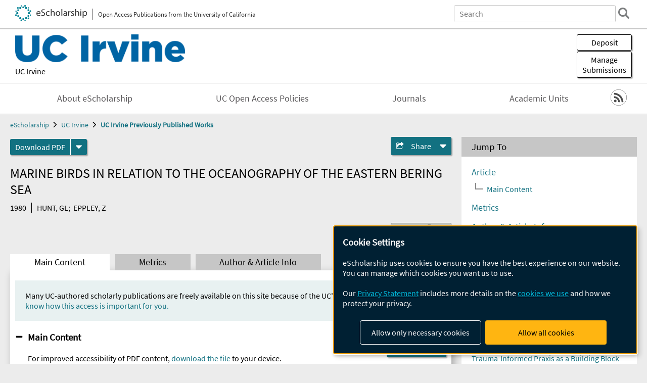

--- FILE ---
content_type: text/html; charset=UTF-8
request_url: https://escholarship.org/uc/item/0hm938rf
body_size: 2427
content:
<!DOCTYPE html>
<html lang="en">
<head>
    <meta charset="utf-8">
    <meta name="viewport" content="width=device-width, initial-scale=1">
    <title></title>
    <style>
        body {
            font-family: "Arial";
        }
    </style>
    <script type="text/javascript">
    window.awsWafCookieDomainList = [];
    window.gokuProps = {
"key":"AQIDAHjcYu/GjX+QlghicBgQ/7bFaQZ+m5FKCMDnO+vTbNg96AHf0QDR8N4FZ0BkUn8kcucXAAAAfjB8BgkqhkiG9w0BBwagbzBtAgEAMGgGCSqGSIb3DQEHATAeBglghkgBZQMEAS4wEQQMuq52ahLIzXS391ltAgEQgDujRkBXrrIUjgs1lAsFcu/9kgpI/IuavohSG7yE1BYsDzpFl4iqc4edkSwfTozI/iGO7lnWq3QC9N4X1w==",
          "iv":"D549iAHjUQAAAfVs",
          "context":"40zrYL6+2j9S/CVSH+N66PJAllTKJqRcZOW2hcyJZYb0EfFXXh4WK/O07SF6Zmk7xCMowGnnlOMmrOUfKvoYtsD8KNZCs5E0tkjT8jZWDZgxT4zH1BXtgEQQ1gHZRMn30m0wLDGBht261UrmPnA/YY/BcEm8wfCimHUr2U/9DDei4KfOOAAwCqywTmWnzIYUXLTaU+NSRpbMLjKiWoITRcHj7DHTdIexQzOA+AsGywdHJHHVJ81Xd0AINuRaFew8xZ5kI0FjGGYVN/Vt/hwD/kCOXSUXokKEdp55+nlukGJ4Yip5bbNqU6QUdXTA9ldkBfQMThI+OcqBC8Oo0N9FwE3qv7vfSRjUkDdcXm1phNyq4pXVy90qzUKT5z0myFo8Yxn/Io2Asq7RBnqDKLmZrUDqHhTZGCqX4WhuuJFZnuJ/Efw1X/zHg2q6iA9UMbwtKiT26T0XKmJNMAjDzdVZzA/teMdC+DZWWsRbm2VrCECwiHUFjHpEd7fkNSh15y7bHCLmjGeTx0H9XC95YObpTf8pHDmTYTBKPKAvhDmEq6bxdNxtNF2KpyoslC1hzJzyuFUn5nZeb88aOULspEZtLNe4uTG1W6iAEjLBDCqBdaWzGUr3xHaAql8bEGBLRarZtMVj/wjEpE/+wAL6Sfl5/Q38sgGL40HKs+hLtssgByN8EHMZAlsC8TIalq/HccfVM2j1MlProvRMKQ6uhhoWiAV9LL0HMr7ZyTQMyNG4Qvf04a/AdV7AvP4j//X9y+xmjv8QVSbiN2mG7tr5w2s+FFTb0BHMEmfxeO2vl8zvAg=="
};
    </script>
    <script src="https://5ec2a1ad32dc.d0db0a30.us-east-2.token.awswaf.com/5ec2a1ad32dc/60ea1a4c1295/553dc510dcaf/challenge.js"></script>
</head>
<body>
    <div id="challenge-container"></div>
    <script type="text/javascript">
        AwsWafIntegration.saveReferrer();
        AwsWafIntegration.checkForceRefresh().then((forceRefresh) => {
            if (forceRefresh) {
                AwsWafIntegration.forceRefreshToken().then(() => {
                    window.location.reload(true);
                });
            } else {
                AwsWafIntegration.getToken().then(() => {
                    window.location.reload(true);
                });
            }
        });
    </script>
    <noscript>
        <h1>JavaScript is disabled</h1>
        In order to continue, we need to verify that you're not a robot.
        This requires JavaScript. Enable JavaScript and then reload the page.
    </noscript>
</body>
</html>

--- FILE ---
content_type: text/html;charset=utf-8
request_url: https://escholarship.org/uc/item/0hm938rf
body_size: 5451
content:
<!DOCTYPE html>
<html lang="en" class="no-js">
<head>
  <meta charset="UTF-8">
  <meta name="viewport" content="width=device-width, initial-scale=1.0, user-scalable=yes">
  <title>MARINE BIRDS IN RELATION TO THE OCEANOGRAPHY OF THE EASTERN BERING SEA</title>
  <meta id="meta-title" property="citation_title" content="MARINE BIRDS IN RELATION TO THE OCEANOGRAPHY OF THE EASTERN BERING SEA"/>
  <meta id="og-title" property="og:title" content="MARINE BIRDS IN RELATION TO THE OCEANOGRAPHY OF THE EASTERN BERING SEA"/>
  <meta name="twitter:widgets:autoload" content="off"/>
  <meta name="twitter:dnt" content="on"/>
  <meta name="twitter:widgets:csp" content="on"/>
  <meta name="google-site-verification" content="lQbRRf0vgPqMbnbCsgELjAjIIyJjiIWo917M7hBshvI"/>
  <meta id="meta-description" name="description" content="Author(s): HUNT, GL; EPPLEY, Z"/>
  <meta id="og-description" name="og:description" content="Author(s): HUNT, GL; EPPLEY, Z"/>
  <meta id="og-image" property="og:image" content="https://escholarship.org/images/escholarship-facebook2.jpg"/>
  <meta id="og-image-width" property="og:image:width" content="1242"/>
  <meta id="og-image-height" property="og:image:height" content="1242"/>
  <meta id="meta-author0" name="citation_author" content="HUNT, GL"/>
  <meta id="meta-author1" name="citation_author" content="EPPLEY, Z"/>
  <meta id="meta-publication_date" name="citation_publication_date" content="1980"/>
  <meta id="meta-journal_title" name="citation_journal_title" content="AMERICAN ZOOLOGIST"/>
  <meta id="meta-issn" name="citation_issn" content="0003-1569"/>
  <meta id="meta-volume" name="citation_volume" content="20"/>
  <meta id="meta-issue" name="citation_issue" content="4"/>
  <meta id="meta-firstpage" name="citation_firstpage" content="949"/>
  <meta id="meta-lastpage" name="citation_lastpage" content="949"/>
  <meta id="meta-online_date" name="citation_online_date" content="2015-10-08"/>
  <meta id="meta-pdf_url" name="citation_pdf_url" content="https://escholarship.org/content/qt0hm938rf/qt0hm938rf.pdf"/>
  <link rel="canonical" href="https://escholarship.org/uc/item/0hm938rf"/>
  <link rel="stylesheet" href="/css/main-e2f26f3825f01f93.css">
  <noscript><style> .jsonly { display: none } </style></noscript>
  <!-- Matomo -->
  <!-- Initial tracking setup. SPA tracking configured in MatomoTracker.jsx -->
  <script type="text/plain" data-type="application/javascript" data-name="matomo">
    var _paq = window._paq = window._paq || [];
    /* tracker methods like "setCustomDimension" should be called before "trackPageView" */
    _paq.push(['trackPageView']);
    _paq.push(['enableLinkTracking']);
    (function() {
      var u="//matomo.cdlib.org/";
      _paq.push(['setTrackerUrl', u+'matomo.php']);
      _paq.push(['setSiteId', '7']);
      var d=document, g=d.createElement('script'), s=d.getElementsByTagName('script')[0];
      g.async=true; g.src=u+'matomo.js'; s.parentNode.insertBefore(g,s);
      console.log('*** MATOMO LOADED ***');
    })();
  </script>
  <!-- End Matomo Code -->

</head>
<body>
  
<div id="main"><div data-reactroot=""><div class="body"><a href="#maincontent" class="c-skipnav">Skip to main content</a><div><div><header id="#top" class="c-header"><a class="c-header__logo2" href="/"><picture><source srcSet="/images/logo_eschol-small.svg" media="(min-width: 870px)"/><img src="/images/logo_eschol-mobile.svg" alt="eScholarship"/></picture><div class="c-header__logo2-tagline">Open Access Publications from the University of California</div></a><div class="c-header__search"><form class="c-search2"><div class="c-search2__inputs"><div class="c-search2__form"><label class="c-search2__label" for="global-search">Search eScholarship</label><input type="search" name="q" id="global-search" class="c-search2__field" placeholder="Search" autoComplete="off" autoCapitalize="off"/></div><fieldset><legend>Refine Search</legend><div class="c-search2__refine"><input type="radio" id="c-search2__refine-eschol" name="searchType" value="eScholarship" checked=""/><label for="c-search2__refine-eschol">All of eScholarship</label><input type="radio" id="c-search2__refine-campus" name="searchType" value="uci_postprints"/><label for="c-search2__refine-campus">This <!-- -->Series</label><input type="hidden" name="searchUnitType" value="series"/></div></fieldset></div><button type="submit" class="c-search2__submit-button" aria-label="search"></button><button type="button" class="c-search2__search-close-button" aria-label="close search field"></button></form></div><button class="c-header__search-open-button" aria-label="open search field"></button></header></div><div class="
      c-subheader
      has-banner
      is-wide
      has-campus-label
      is-black
    "><a class="c-subheader__title" href="/uc/uci"><h1>UC Irvine</h1></a><a class="c-subheader__banner" href="/uc/uci"><img src="/cms-assets/bb58f8cf110e048ff81e2478955dd24ea45e689b8fee4109dcbbf38a5439e5f3" alt="UC Irvine Previously Published Works banner"/></a><a class="c-subheader__campus" href="/uc/uci">UC Irvine</a><div id="wizardModalBase" class="c-subheader__buttons"><button id="wizardlyDeposit" class="o-button__3">Deposit</button><div class="c-modal"></div><button id="wizardlyManage" class="o-button__3">Manage<span class="c-subheader__button-fragment">Submissions</span></button><div class="c-modal"></div></div></div><div class="c-navbar"><nav class="c-nav"><details open="" class="c-nav__main"><summary class="c-nav__main-button">Menu</summary><ul class="c-nav__main-items"><li><a href="/uc/uci/about">About eScholarship</a></li><li><a href="/uc/uci/ucoapolicies">UC Open Access Policies</a></li><li><a href="/uci/journals">Journals</a></li><li><a href="/uci/units">Academic Units</a></li></ul></details></nav><div class="c-socialicons"><a href="/rss/unit/uci_postprints"><img src="/images/logo_rss-circle-black.svg" alt="RSS"/></a></div></div><nav class="c-breadcrumb"><ul><li><a href="/">eScholarship</a></li><li><a href="/uc/uci">UC Irvine</a></li><li><a class="c-breadcrumb-link--active" href="/uc/uci_postprints">UC Irvine Previously Published Works</a></li></ul></nav><div class="c-columns--sticky-sidebar"><main id="maincontent"><div><div class="c-itemactions"><div class="o-download"><a href="/content/qt0hm938rf/qt0hm938rf.pdf" class="o-download__button" download="eScholarship UC item 0hm938rf.pdf">Download <!-- -->PDF</a><details class="o-download__formats"><summary aria-label="formats"></summary><div><ul class="o-download__nested-menu"><li class="o-download__nested-list1">Main<ul><li><a href="/content/qt0hm938rf/qt0hm938rf.pdf" download="eScholarship UC item 0hm938rf.pdf">PDF</a></li></ul></li></ul></div></details></div><details class="c-share"><summary><span>Share</span></summary><div><div class="c-share__list"><a class="c-share__email" href="">Email</a><a class="c-share__facebook" href="">Facebook</a></div></div></details></div></div><h2 class="c-tabcontent__main-heading" tabindex="-1"><div class="c-clientmarkup">MARINE BIRDS IN RELATION TO THE OCEANOGRAPHY OF THE EASTERN BERING SEA</div></h2><div class="c-authorlist"><time class="c-authorlist__year">1980</time><ul class="c-authorlist__list u-truncate-lines"><li class="c-authorlist__begin"><a href="/search/?q=author%3AHUNT%2C%20GL">HUNT, GL</a>; </li><li class="c-authorlist__end"><a href="/search/?q=author%3AEPPLEY%2C%20Z">EPPLEY, Z</a> </li></ul></div><div class="c-pubinfo"><div class="pub-links-container"></div><div class="pub-license-container"><a href="https://creativecommons.org/licenses/by/4.0/" class="c-pubinfo__license"><img class="c-lazyimage" data-src="/images/cc-by-large.svg" alt="Creative Commons &#x27;BY&#x27; version 4.0 license"/></a></div></div><div class="c-tabs"><div class="c-tabs__tabs"><button class="c-tabs__button-more" aria-label="Show all tabs">...</button><button class="c-tabs__button--active">Main Content</button><button class="c-tabs__button">Metrics</button><button class="c-tabs__button">Author &amp; <!-- -->Article<!-- --> Info</button></div><div class="c-tabs__content"><div class="c-tabcontent"><p class="o-well-colored">Many UC-authored scholarly publications are freely available on this site because of the UC&#x27;s <a href="https://osc.universityofcalifornia.edu/open-access-at-uc/open-access-policy/">open access policies</a>. <a href="https://help.escholarship.org/support/tickets/new">Let us know how this access is important for you.</a></p></div><p><br/></p></div></div></main><aside><section class="o-columnbox1"><header><h2>Jump To</h2></header><div class="c-jump"><a href="/uc/item/0hm938rf">Article</a><ul class="c-jump__tree" aria-labelledby="c-jump__label"><li><a href="/uc/item/0hm938rf">Main Content</a></li></ul><ul class="c-jump__siblings"><li><a href="/uc/item/0hm938rf">Metrics</a></li><li><a href="/uc/item/0hm938rf">Author &amp; <!-- -->Article<!-- --> Info</a></li></ul></div></section><div><section class="o-columnbox1"><header><h2>Related Items</h2></header><ul class="c-relateditems"><li><h3><a class="o-textlink__secondary" href="/uc/item/67b5h92g"><div class="c-clientmarkup">Celebrating neuropathology's contributions to Alzheimer's Disease Research Centers</div></a></h3><div class="c-authorlist"><ul class="c-authorlist__list u-truncate-lines" style="--line-clamp-lines:2"><li class="c-authorlist__begin"><a href="/search/?q=author%3AFischer%2C%20D%20Luke">Fischer, D Luke</a>; </li><li><a href="/search/?q=author%3AGrinberg%2C%20Lea%20T">Grinberg, Lea T</a>; </li><li><a href="/search/?q=author%3AAhrendsen%2C%20Jared%20T">Ahrendsen, Jared T</a>; </li><li><a href="/search/?q=author%3ABeach%2C%20Thomas%20G">Beach, Thomas G</a>; </li><li><a href="/search/?q=author%3ABieniek%2C%20Kevin%20F">Bieniek, Kevin F</a>; </li><li><a href="/search/?q=author%3ACastellani%2C%20Rudolph%20J">Castellani, Rudolph J</a>; </li><li><a href="/search/?q=author%3AChkheidze%2C%20Rati">Chkheidze, Rati</a>; </li><li><a href="/search/?q=author%3ACobos%2C%20Inma">Cobos, Inma</a>; </li><li><a href="/search/?q=author%3ACohen%2C%20Mark">Cohen, Mark</a>; </li><li><a href="/search/?q=author%3ACrary%2C%20John%20F">Crary, John F</a>; </li><li><a href="/search/?q=author%3ADickson%2C%20Dennis%20W">Dickson, Dennis W</a>; </li><li><a href="/search/?q=author%3ADugger%2C%20Brittany%20N">Dugger, Brittany N</a>; </li><li><a href="/search/?q=author%3ADunlop%2C%20Sara%20R">Dunlop, Sara R</a>; </li><li><a href="/search/?q=author%3AFarrell%2C%20Kurt">Farrell, Kurt</a>; </li><li><a href="/search/?q=author%3AGhetti%2C%20Bernardino">Ghetti, Bernardino</a>; </li><li><a href="/search/?q=author%3AHaeri%2C%20Mohammad">Haeri, Mohammad</a>; </li><li><a href="/search/?q=author%3AHarrison%2C%20William">Harrison, William</a>; </li><li><a href="/search/?q=author%3AHead%2C%20Elizabeth">Head, Elizabeth</a>; </li><li><a href="/search/?q=author%3AHiniker%2C%20Annie">Hiniker, Annie</a>; </li><li><a href="/search/?q=author%3AHuang%2C%20Eric%20J">Huang, Eric J</a>; </li><li><a href="/search/?q=author%3AHuttner%2C%20Anita">Huttner, Anita</a>; </li><li><a href="/search/?q=author%3AJamshidi%2C%20Pouya">Jamshidi, Pouya</a>; </li><li><a href="/search/?q=author%3AKapasi%2C%20Alifiya">Kapasi, Alifiya</a>; </li><li><a href="/search/?q=author%3AKeene%2C%20C%20Dirk">Keene, C Dirk</a>; </li><li><a href="/search/?q=author%3AKofler%2C%20Julia">Kofler, Julia</a>; </li><li><a href="/search/?q=author%3ALatimer%2C%20Caitlin%20S">Latimer, Caitlin S</a>; </li><li><a href="/search/?q=author%3AMcKee%2C%20Ann%20C">McKee, Ann C</a>; </li><li><a href="/search/?q=author%3AMente%2C%20Karin">Mente, Karin</a>; </li><li><a href="/search/?q=author%3AMiller%2C%20Michael%20B">Miller, Michael B</a>; </li><li><a href="/search/?q=author%3AMontine%2C%20Thomas%20J">Montine, Thomas J</a>; </li><li><a href="/search/?q=author%3AMorris%2C%20Meaghan">Morris, Meaghan</a>; </li><li><a href="/search/?q=author%3AMurray%2C%20Melissa%20E">Murray, Melissa E</a>; </li><li><a href="/search/?q=author%3ANelson%2C%20Peter%20T">Nelson, Peter T</a>; </li><li><a href="/search/?q=author%3ANewell%2C%20Kathy%20L">Newell, Kathy L</a>; </li><li><a href="/search/?q=author%3APerrin%2C%20Richard%20J">Perrin, Richard J</a>; </li><li><a href="/search/?q=author%3ARamani%2C%20Biswarathan">Ramani, Biswarathan</a>; </li><li><a href="/search/?q=author%3AReichard%2C%20R%20Ross">Reichard, R Ross</a>; </li><li><a href="/search/?q=author%3ARoy%2C%20Subhojit">Roy, Subhojit</a>; </li><li><a href="/search/?q=author%3ASchlachetzki%2C%20Johannes%20CM">Schlachetzki, Johannes CM</a>; </li><li><a href="/search/?q=author%3ASeeley%2C%20William%20W">Seeley, William W</a>; </li><li><a href="/search/?q=author%3ASerrano%2C%20Geidy%20E">Serrano, Geidy E</a>; </li><li><a href="/search/?q=author%3ASpina%2C%20Salvatore">Spina, Salvatore</a>; </li><li><a href="/search/?q=author%3ATeich%2C%20Andrew%20F">Teich, Andrew F</a>; </li><li><a href="/search/?q=author%3AWang%2C%20Shih%E2%80%90Hsiu%20J">Wang, Shih‐Hsiu J</a>; </li><li><a href="/search/?q=author%3AWisniewski%2C%20Thomas">Wisniewski, Thomas</a>; </li><li class="c-authorlist__end"><a href="/search/?q=author%3ALee%2C%20Edward%20B">Lee, Edward B</a> </li></ul></div></li><li><h3><a class="o-textlink__secondary" href="/uc/item/6h1607nb"><div class="c-clientmarkup">Why Diffusion Wins (Sometimes)</div></a></h3><div class="c-authorlist"><ul class="c-authorlist__list u-truncate-lines" style="--line-clamp-lines:2"><li class="c-authorlist__begin"><a href="/search/?q=author%3AWei%2C%20Xinyue">Wei, Xinyue</a>; </li><li class="c-authorlist__end"><a href="/search/?q=author%3ASolingen%2C%20Etel">Solingen, Etel</a> </li></ul></div></li><li><h3><a class="o-textlink__secondary" href="/uc/item/7344f1bf"><div class="c-clientmarkup">Trauma-Informed Praxis as a Building Block of Justice-Centered Science</div></a></h3><div class="c-authorlist"><ul class="c-authorlist__list u-truncate-lines" style="--line-clamp-lines:2"><li class="c-authorlist__begin"><a href="/search/?q=author%3AGyles%2C%20Symone">Gyles, Symone</a>; </li><li class="c-authorlist__end"><a href="/search/?q=author%3AHannegan-Martinez%2C%20Sharim">Hannegan-Martinez, Sharim</a> </li></ul></div></li><li><h3><a class="o-textlink__secondary" href="/uc/item/8sd2q0tt"><div class="c-clientmarkup">What Remotely Matters? Understanding Individual, Team, and Organizational Factors in Remote Work at Scale</div></a></h3><div class="c-authorlist"><ul class="c-authorlist__list u-truncate-lines" style="--line-clamp-lines:2"><li class="c-authorlist__begin"><a href="/search/?q=author%3AGarg%2C%20Kapil">Garg, Kapil</a>; </li><li><a href="/search/?q=author%3AG%C3%B3mez-Zar%C3%A1%2C%20Diego">Gómez-Zará, Diego</a>; </li><li><a href="/search/?q=author%3AGerber%2C%20Elizabeth">Gerber, Elizabeth</a>; </li><li><a href="/search/?q=author%3AGergle%2C%20Darren">Gergle, Darren</a>; </li><li><a href="/search/?q=author%3AContractor%2C%20Noshir">Contractor, Noshir</a>; </li><li class="c-authorlist__end"><a href="/search/?q=author%3AMassimi%2C%20Michael">Massimi, Michael</a> </li></ul></div></li><li><h3><a class="o-textlink__secondary" href="/uc/item/9wp8t1n8"><div class="c-clientmarkup">Identifying indicators of consciousness in AI systems</div></a></h3><div class="c-authorlist"><ul class="c-authorlist__list u-truncate-lines" style="--line-clamp-lines:2"><li class="c-authorlist__begin"><a href="/search/?q=author%3AButlin%2C%20Patrick">Butlin, Patrick</a>; </li><li><a href="/search/?q=author%3ALong%2C%20Robert">Long, Robert</a>; </li><li><a href="/search/?q=author%3ABayne%2C%20Tim">Bayne, Tim</a>; </li><li><a href="/search/?q=author%3ABengio%2C%20Yoshua">Bengio, Yoshua</a>; </li><li><a href="/search/?q=author%3ABirch%2C%20Jonathan">Birch, Jonathan</a>; </li><li><a href="/search/?q=author%3AChalmers%2C%20David">Chalmers, David</a>; </li><li><a href="/search/?q=author%3AConstant%2C%20Axel">Constant, Axel</a>; </li><li><a href="/search/?q=author%3ADeane%2C%20George">Deane, George</a>; </li><li><a href="/search/?q=author%3AElmoznino%2C%20Eric">Elmoznino, Eric</a>; </li><li><a href="/search/?q=author%3AFleming%2C%20Stephen%20M">Fleming, Stephen M</a>; </li><li><a href="/search/?q=author%3AJi%2C%20Xu">Ji, Xu</a>; </li><li><a href="/search/?q=author%3AKanai%2C%20Ryota">Kanai, Ryota</a>; </li><li><a href="/search/?q=author%3AKlein%2C%20Colin">Klein, Colin</a>; </li><li><a href="/search/?q=author%3ALindsay%2C%20Grace">Lindsay, Grace</a>; </li><li><a href="/search/?q=author%3AMichel%2C%20Matthias">Michel, Matthias</a>; </li><li><a href="/search/?q=author%3AMudrik%2C%20Liad">Mudrik, Liad</a>; </li><li><a href="/search/?q=author%3APeters%2C%20Megan%20AK">Peters, Megan AK</a>; </li><li><a href="/search/?q=author%3ASchwitzgebel%2C%20Eric">Schwitzgebel, Eric</a>; </li><li><a href="/search/?q=author%3ASimon%2C%20Jonathan">Simon, Jonathan</a>; </li><li class="c-authorlist__end"><a href="/search/?q=author%3AVanRullen%2C%20Rufin">VanRullen, Rufin</a> </li></ul></div></li></ul></section></div></aside></div></div><div><div class="c-toplink"><a href="javascript:window.scrollTo(0, 0)">Top</a></div><footer class="c-footer"><nav class="c-footer__nav"><ul><li><a href="/">Home</a></li><li><a href="/aboutEschol">About eScholarship</a></li><li><a href="/campuses">Campus Sites</a></li><li><a href="/ucoapolicies">UC Open Access Policy</a></li><li><a href="/publishing">eScholarship Publishing</a></li><li><a href="https://www.cdlib.org/about/accessibility.html">Accessibility</a></li><li><a href="/privacypolicy">Privacy Statement</a></li><li><a href="/policies">Site Policies</a></li><li><a href="/terms">Terms of Use</a></li><li><a href="/login"><strong>Admin Login</strong></a></li><li><a href="https://help.escholarship.org"><strong>Help</strong></a></li></ul></nav><div class="c-footer__logo"><a href="/"><img class="c-lazyimage" data-src="/images/logo_footer-eschol.svg" alt="eScholarship, University of California"/></a></div><div class="c-footer__copyright">Powered by the<br/><a href="http://www.cdlib.org">California Digital Library</a><br/>Copyright © 2017<br/>The Regents of the University of California</div></footer></div></div></div></div>
  <script src="/js/vendors~app-bundle-2fe992be5bdff454dc27.js"></script>
  <script src="/js/app-bundle-ed8f2b484c2762d626d4.js"></script>
</body>
</html>
